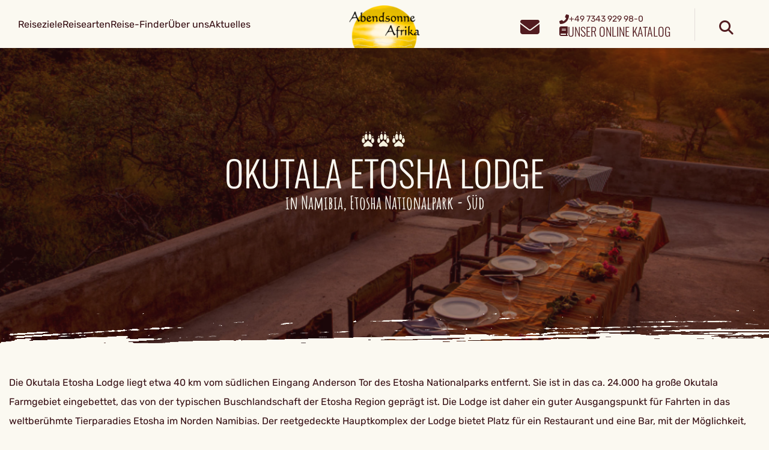

--- FILE ---
content_type: text/plain
request_url: https://abendsonne.victoury.eu/files/abendsonne/product/small/d55aa23f-0569-41d2-a4e6-1ca9d0709289.jpeg
body_size: 21306
content:
���� JFIF      �� C 		
 $.' ",#(7),01444'9=82<.342�� C			2!!22222222222222222222222222222222222222222222222222��  U" ��           	
�� �   } !1AQa"q2���#B��R��$3br�	
%&'()*456789:CDEFGHIJSTUVWXYZcdefghijstuvwxyz���������������������������������������������������������������������������        	
�� �  w !1AQaq"2�B����	#3R�br�
$4�%�&'()*56789:CDEFGHIJSTUVWXYZcdefghijstuvwxyz��������������������������������������������������������������������������   ? ܤ�KM5"c]�Ud����T�D1Vo��C&{�I85f	pG4�Ѳ��A5^)r*pr*�S���b��U�+D��$ALV2%C�H�\�EW��U��,F�T�꺜
P
$��J�vi(+��K�X�L��ђ)�Ƃ�E)5]_�_34XD��wS�n��I��4��"�hd&<�O^� �d� �@��JUJ���AT�a�(�RQ� b�S�@��13J�h���CTD��`Ԍ�.j�ɚ�vE!�ƣ#4����1E!4P��Bґ�M�,Q��8�^�x����&C�QҘ��W6f�'��\\���U��"�$8��m��i���B_IN�;H*�"�,M4�W-E��T�5bNj�i�KHxz7�B�V�S�� ��4:����GS��T�� ���Jbɧy5w3��J��i�#E�bHڬ�UTR*Q�R�H�ߊ�+Ԍ�]��(f�z��$zf�d4N9���%J;�Bb�E?4���T�iBR�X��\���Q��;����5p*@EM�a�����DNi�v#�(Z(��[�E`�e�4����^��Ryj9&'�Wg$���&�ġ�23�i@�
[X�)qOV���+=BMXu�DR��2:B*M�b����d�|�j�ZpQN�*yԞG�^����p)�>�y>�t 4�,S���:!�Db��0�G��<�m;����vi\,3��¦4�\V+�F¬����b ��*]��\,4Q�u&(�� �֘5"�.;*��Қ��"��v)H�U����V[oj\�c;&�&�1ړɧp�$�
�b����4t����.2�����=^�)v��3Z��E�i��1D���&�I��d�t5'j���A��$��F@����KqM�F�Ha�]��M1�d�mƩ,�b<�V�P
����b�$�+.iAi�&(~)1Q�H� p�)����LlPZ�v�)2*sQ�q@�$�o�U�� zO7���� 5"�U�Lը�"���Dt�N� ��Z�U`��T���\�k�1Ҟ��1�Qr�Px��Dc�_u��*�%�*2�a�3V"=�S�?6���m-D�Z�r�6{�x���3�v}_5*�U�T�LRE�1JMW3�ސK��RD帨�f�<Sw��l�@�FML#�Iu4�r����PUy���H-�ՅQ(QWd�)"OJ���&qW#�U��倸���1��VBJr�~XP*<�m�b;Fj�9-W& 
���BW�l�%�U�cW�c���J�4��9����"�����i�����4�Vh�R���/j�8��0��24#���v�85�5Ř�.��N�Kp�kT��&�.F�W"Rh��@��U�m8����E+R�b��AD�,rdsQ�d��%�H�'�QF�.*ڞ+��T���j%� Ú�N��B�����V�����9�����	�+X���2���f晚c?4����S7Q@�22)�8����;E	�b����x��i�s[���\֍D�*��eg�8���]�Vw�z�C7=j�Ԥ��e�����-�E�Y�j@1�\�2V$�I�w�P�9�ڊ���Z��Y3\��E\]=����ժH��eЫf��L�5�8��b�6hi Rr:c"��}���W��J��ÓRƴf��u�&@����Q�j����pk.[�K����A��8.��Y�s4�������5���\����%���+L�5�$��k�[�ذ6�ЌTbUNsM��J�4��S�P��M8c֫�Ef�`T�&5*F�8^9�цe�jh&��ټ�F܃X��\Z�o ��uf�����Z�r�5�f�K�rݬ���?\U9O�	u�F����N�v(��v���'��K!� UFS�Z�W4�C�ɽ8�k�t�IL���&��R�*Fj˲<�7�	���Z�j$2ֆ���y�V����ƵqRԎg�<=v�[.Oj���h[�\.��y*����5:��ڵJ��OS
GČ=�W�|�'֐dV?�EW,h�dJ�4�[;�֚[�������T)��+֖r+���Ѝ�>�vzT�"*�Z�r$s�P���+���I%N+�QqK-�H���c�G����"��=�5���� ����SS3�$�sLkUcң���MhE�U��b��l�
�C��q�a�O�aʊr�Y�jͥ� R�5jЀETg}��/$;PU+�����2U��f��Л�aI3.z�|�;�f��"�k>M���TA��-�������*n��=b1����dj^'7DhT}�ip7��v�]�>��.v&	�.�Z'�H9��kN=jb�w���CW-J�W{���T���S׊�纒w,�����R����~R�ʌ�;F�ɪ��CrՂ��a���SY���XB�ܿk����"^K
|��
��=�mć�&�t�>��e�N)�li��sL�G�U1s8�nc]���d�����5�E����=����M�����!n+���¬j���"���k���
�<����=
�e�k��5Xm�FH�^�F-�Sڸˋv�5� ը�#>k;�kb숡�>��ejȡߩ�zF�ois��}޷N B3�R��\�mwdO��fl�W5������1�ؓ�W3��ֈ�)jf���Q�WAe3KJ�<	q�QVmD6�4�$�&)L)SkV(��4R�� �X9�I �Sk�Ӝ����Ӏ¡D�rlӐ��9�=CV�J�P]j�7�I>�Ut��G���r�V�Mk��H9�����A���p�]V� (KQI�hkK���{T�T$范mf_\*��W*l����#�OPj�o�O��,*4^*^��2S.;�	sQ:`Rˊ٫���ԞpQ֚�F�\m�E$��d��`j�ެ���nOa�Z�	���u�FI�;��/uR䳶�Uo�n/�%��=tQT'o-p��O��Jڌ���FRF�=k[��$*����-����v'�U�*�J���/\�����@ ���:U��ڣ�#���f�2Np{�Kq�ژ���0�6�?�<�"��#��q��~���p�~^���ᄄ1A�u�����?�*��8���m���J觕�Ґ�	m����F'�j��� ������j����,�K����J�+(���I`��ޒ�Uؤ��%�6�85(�J⓪J��=�V��A��-m�m#��<s�S�4�1GJ�4�V�Lr0��ث��E���� W-{~m5G�x�\�u(������r��ђ��2ri�aZ�Cq��Cs��Ê������3\tV�M�|�/�m�U�Cwѓklt���BV�k�X��]��²g��'�9Y���#��?u�Z,1�bB�_5��kXϠ�Ko򚈷חq�n�c-�B3sE!���bMryx�zz\��:�Օ�QOJ�Ҡ�ه�U0uM-'A
�d����88TQ_F��Es����NƪQH�Ͳ�����֮i�2��aXNne��k}PF���q��2���Y򕏩O��jךD�W7�^~��Y�OBV*í"-eGxZ@3ZѸ*9��qF-�(��&3V<����z�dW�eE�$���-�2*b�4�.nc���v8�ۛ����z�=*��v$�B�t~���c�F����B�,`� ���F�_9��lh3#�T�wDQ}�8�Q�������~;v�Li��\�F6�x�5�am-���{��#��=+A�p���W�u־��*�}���g�N����Ϯ0jd���������M���{V_�<���ʤ�~=ZjZ��C�
p>�Rǹ�Ϫ�_���!�����W(�3�=�T�f(���(_;z�ZR�Iȣ9�� Q�4��i�i�rpO#�J�����j�Aȩ��j�	�2���{�`'r"��';����޺+Q���l��C@l�����\�ac��������uxw(�#��.i>T�Vl�[	�C8,p���i�.�B��zM��6�$��K������S��D�sWc���\��$�C2JýM�_y�g�rV2�,[^��x�0q\�p�Oz�7���a\�M�D�v4��w���@�l|�*KgyM>Wk�撶jPj��)�J��(���E�~�3>�PLT����dSY�I+Z�V9R퍌f�/\�NMO����LP�U��ϖ�3�7 g�vp2Knk��.ڢ�zf�m�+�����%�[�6 ��7R�č�t�B�����v�'���MJ�x#l�&��Z��	پT5=��ˑ�jL��7#��7Zѷ��9���ɂ�����\��Ê�WC�}N�Շ5SY���O�C�H�z�Q�#Q�x�s]�7s,!���⦜_0��d4��3�<��0Kd���{P�G`2G��
I\u-�����T�Goo���#��IǷ��u�xw@Y�H���8�.�|�F.@�;׬�A#\/����U�/X��E5���ʦX¨�i�R[de �r> �PtP�W<���In@�h`��-Lye '5� ��px��\��ذy�\-��.2T��Q�}�'��=�C�8n��M�Xs���zT����n㱫�%'�w�CQHrۈ=G�F���}iD�=z5&�b;%/B=�x%��:x�����=�r��T����P:Hw��x�KY�]�<(�m�+1V�-6~e�1�[�� �#1Lr�I}d
	`��إ����_Sf�QK�T�x��aV����wD�	dh����[Y�ѨnPVS��cH�ks��	�ª�����{��1��J;rU¡��+R����̫�X��R�s��_I��C�ŷ��Z��Xٛ'���:�1��jv�������a`Z)�o,��MR��elmȦi�KA�&��0���Q&����G|̤�4Z����V�XN@�)�hV������&��1��z&^ƺCr~�垠T�!���a�V~�f��T�r�c�D�&���2N�3Z�`��D�;�FL:U��?*ЇJ���ʬ�`A�q����7{��Э���AU䷅=*�ğ!��n��H��ԓSx��%����73��#rX�~���ړK�)���r����.@�5�5deQ�؍3�߀s��?��V��|���1�B����2rO��?,�u�����/���L ���vBMS��?3� ֯M��$~���R�w�'�ޘ�}�@�_�w0�TRF�bu�4�r)Tf�U"
͚�uh�&�(�U�M����hᵋC-�.W5�z��Q�޽����u�>��F�U�zTlʒ�<�K�=jup˷'��U�Ǔ1=�t5\Jc}��yS�+D�w��ğ����&�A���i��5
K��׎G��HB��~)�d!��G�6�x8#5�+��W�o�"�Z�^
b4����W<9���'�6*���Ez��ڝ6&|	B�
�5r[�		ߊË+��_�&�b��n�Mi�ؤ����e<f�KG�[� :�W���X�G�v^,F�x"�h�:x��؞�˙�A�V59���\�]�����qs�Yi�fx�\����Z����"�k��P�?z�,"��L�U�����I �ȿ�XU�� �j\�Otb��XWZ]�w'z���J���A4�f�E\����tA�s0D���E�՟uq��رeT��z ԙ���:U=��Bz��ݐ��eq\Lɧ�~[��]4�q��Q�s�����̶���M8N ��\���y�I9 �Qɩ|�~��8r9<֡
��Zk�
�;T���L���Y�=�h9aY��q�
��G#ɲ6���	�J�y�T�'�&m-�J2*��T�+sM�W`�j��VZt�\ƪP���.�\�ܥz/ ���2l����j�ܧ.A<�e�1�!�I&���Ϲ��\��]���1m��c�<�d����~$��ש����2LHg^Tv���6ˎ�Y�;/'C�>b7�?ƺ@0q\D^$K;8b��@���r��Hp_C���Om�DA�ɦ3�85�+�$p�g�~F���gT��	�\�����ٷq��C�oz�kv��$"�����G6�Q"��>H�\����� ��*M[�b0'�sz��V�h�?qW%~� �s�T�v)�nq^$Ҟ�Vm�C���K�S�C��c�L'�O|�?��R��L��5�� �N���S0���ɷ�# ��֦�@A�Cȧ���r��%�s�� ��m���RQ5��1�3�v>��ţ4�`�r�r6�=�)";�^j�>��z՗%]XtaR2��!���f��������j���H�5��XR��d���[ǹ��-V"�9"�Z��b�D�Vφ�1K��U`x=*�ެ�z���j]�4|i�+ȑBs#q�A�X�X<�1��V�o6�}����:f�F�;;r������#.f�\"�����^Qg���Wgi�.OSZN�[2�+x��̇���:	���L�kR��%��A8�^w�io-�����ztX6����>fpG�B��qEY�_��?�4Vq���$�x�ֽ���ך�o���KZְu59D�2;;	�����D	�0�B0��[y�����&f�z�Me�7 V���ڣ�9 �vת����g×��
!l��-=F��ѽUӓ��\j]������{�î+'�_c�yC�R���U'&�;H҃�$����qjQ�N��A�2Ʌ=+����0M���Eht��"ǜ�-�;���]� �tѹX��Ǘ��L�IR?��	3 Ww�q��� 
˸�1���ץ]��Eby�5��YΗ��2����9"�$���V��R��� ?��ר��m�ikw9ɕ70ɮV�S��F���l��(�**�ߘ� ���+����M1m���0�����^��\��i:|_�*�5�y�h�-�>1�n3�Ӯ|��\4�^�26s�3�YR|6ԡ,��LYJ���ߚNһl��D�jzs�PGOҷ-V�T����<{hN��0��mhZm���.v,kЇ3�[1�O�=Bm��O�G�B�03Y�\������H����l��Y]�e$�#6�ñ8�EE�ғ���]n��~�=�BϽc\^B�����$�_�����-�U �<{VU��q5��|�Q«}�W���oR��5�D�!\v �Ϭ��Ѕx��c t�2x&��$i,*�g��� q�|�Y�z�վD��%s�B�Kd}НўT�j(��H$� ��x����������p��a�75���mqA��"��9��Vb�+jp&\���WQ��u`z��V��O������]��3�Qx���t�-������]l\��˞�U���_S���c��OZ�l�&C�CG����*@4��5��`���Ƥ?�S'�� Z����ځ` D�U	;ؙ�nQ��ȶ8<�`�]F�.	ɫW���"��i}�A���#7�oɏKӗ ���J��\���Y�ou���:�5�⧗Q��C��ҵm7�Ȱ�;������V���3��։X��59?���G�H�]���Gu`�6w������i�$��cnc�*�Q:�JŒ䲮CsEh�j0��+�r84V�s��-V��2	��Y�����W���A0�f/�2gy8�+��ec]&�v�P95͔ĭ��I+	6�e�.7Wi�K�{be'��tX�!g���G���M�l�X�W@�mϢ��Y�d+?��L��z��H�h��Ken�N0+��#Jn����m";PG�zWg�P� Ú�%m_\y����t��6ikCR/yhY�_-x�.��n��<
?��5ꗼ�5��%�~�79LW:�ߡ�v3���XE�ɹ~�?ZҸ�}�7S?蒀2���h��~�I?�7ʹV�wЩ�u����N��|4�S�Zz���,}�&�kw�J6w!������6Z$G5�r����u�k�2���ї5�H�S"��ʓ�*��Rl�D�9�'\�N���-6�̄���|��҂5��^yqcq��B�;�4��,�/���CspN��B{�������`�����-���bD 
�T�5� �:�ot����Rčcd۶#�n3�� �$V��D���@)���Z�1H�,�c�=���gq�� @�B��Z�>f?5́}lYhV���#z���f��=��v*.��۸b�#��;Y��R$
<�p��}��uwSn��ss���yLa����K��k�xg�,�����7qT��<𧡮����9\}�\���(>ⶋ�Y�L�q����ԉĘ���xW_���ۇZ]����o�V��?/�z��Gb�9c�M�]m��[��5��Z�}�e3�ifM�iow<i���N+Ѧ�Z+X+GO�ӭlàE`:�}�܌HC�Jsm2b�Gs��g��J��b��2��Z\Ү�XZ�E4��ǵiM]]�7gcC�qV�R�3�P���(�Rv�H�T�K��&����Y2RYF�C�c-$�}�T1�3EL� �E?hÕ
�H�h��T}�ң&���#p8"���ro��ue�y�f�O�\��y5�e�4m��x��1o<����R�ɶ�XX��s���RϬ�������R�t�7D����3�����J�n#�\W���b�O&����I��$W⫧p��k9F�d��^Э��G&��56&�\��]>1��$E֊���SZ�^ʻNO�[T�̽f=Y�W�꺏�<�O!�3� ����`��(JۢA�� ��:�f)���ֆA� �f�?�fN9Q��U!��̓�4���G�k��A��8�3���\��ϓ��,?s�MoKt\�vl�+؆�S��lxR@::�3��k2mh&wD���>��P|�+��������Ts(�Fo���Ed�-�1�k�Ѵ��_]����Pǥs�V��w�囩5v�����cU�8�R{����O��k��*���Amq�\�3^�BD�`8b0Z��mJ���<� ⛛zȓ�����UYc�U�o^���^���5�l$�pQ�\~�eo���.d �L[�Iyb�/.G,i\��>%�T B�������j�kW'���3�� e�A�}>\�vֽ������ƒ6>�wv�'H⏺�$��O� ��,���c��dTm�T�zi\H�~!�a@?�\]���=�u�:m��z��a�:/�WT>���.�c��A�}�<
��
P�bx��G�{��Cth��5����jg'V6�k&!rs���I\��kzz+�OWcz���B�B�pk֭�m�t��nN޵�~�����0+�~���p���C�b��Ց{h�*��,o�޵��A���&w���E�����*��f��: �9�C�*�%�g�f����j"k-�Ë枆�5:�1J�J��)� ���w��Z�x�ͱ�⺣�	�Ft2��sZ�s�>�⡷��K<,���8�������b�1�$b��{����f���S�Z4�5��Y�4�r��O� �`�K�{��ׯ�Ե(�������J�8E`x{�oq��bN�YŦ�T����L�ht�ls��df��5�qfmm~����Τ�Ɣ���1��8�@���9��f��Q�X�;nb~�������ML�B���� JǽlM;{� ,Vݹ�<�g?JĹ����?�U�6{���ӘU
���Z.�;y����߭ǆe���A1����5�\[F:7"��+3����Z�NRwFr���t��g��=.m/̌G>��x�Q��<�8������5~Gwi* �5�l�+�<=�]k[�H��!�	#������\*ܮ�7 ˌ��i��#��6���"���ұ��#\F��*�����ы��:�R��ϓ�� ����C{!52H�	.�Io��\���S��+��I���dyyh�{Ҡ���"B�,λ԰�)Xm��mʜ�\ܰm����q\����j��	�8>��ר�:'�n��C���OzRV]̉a� �݆Gң�C�G=q�V֦V[�`mQ��U;�� ���P�g�x�����ɬ�4���2�Xԧ�N�<��`���X��Y�|��ֈ㖲�OTb%�?���sQn�}�6�̷D�\0HZdu:�"w�Nr��?I���� �V����R�ֽ�@�Z����sZSdT�MN�
ew����8��$jب�R#�jކKq������<l������rYwȮvn�;���n���cU_5nk1m�\�a��ٓIʢ*~��Ǌ�U�!�J*��4R��y��U��8��h�h�ԅ������V�%���./7>��R�"��6�Q��So���#Gɮ
��$IG�v>���<����V#gs�E�X���Qh05���� �޲E���J���+(ӳ*S�5o���hȪ3B	����M{x$"�I6>�G|TU�lړi>�6A�Dg� Wxv�Mv�$� Y(�ǚ��Ƀ��q4d �ǯ�ǭc�'��ۛ�
���ޅk6P�� �7������e��'�?e���x�?mç��{�Ęa־R��	�6+$g*Gc�Wо�D~ �b��}�ɗѿ��iU�R�K�9�Ğ`�!�U�$�̊lԍ�|�֏l�Z�#f�Noť�S��U�t�z�u���h&�[��;.�P�N?��[2ĲŃY�c�!��mdƹe���R�m�d�+�|n;ǘ8'�Z͵Դxm[ɸ��w$�sEݤBV/2/l�5A�m�)k
��J�"�������Z�Ga�2<�J,d$�8�*��_j�[<�Z<1o�	��b�wJ��U"��*���vʜ��׽-�#�+����nD(7�.�rkNG�=�2��b���*)���s�Z�jM��`���'>��x�S��Ӏk�߅�$� `W�k����a����4��g+#8g�����ӑ���?���*(�7^����� ����f?3�{�S���� �UX��`j��T�d#�>źp��?�W���A��Ҽc����<��I }s]Mֹ|N� }kjmr�TM��/�[h�nEsW�$20X[p�\��}q&pZѭN��oBcN�N��Tc޷ה��HBơF1Z��+c����Y�ӃX\
�uQ=���⸩#t�� �S�$).�Q�e�J�9n����!����rlcC�M2�T,=��C��#QA\�皓xH�����M�8��*�B9�V��dFŤɫ7��j+X�� �z��ڬּ��>�!�`��VZْ��ګh�y�PkDC=kDl�zUMZ��$�*6�lѼ�ݎj^��0l�����G&�9�V2*�Ğ\Lǰ�r7�֖��HdI��@����8��U��� =N��\�����Edl��Lc���������Z��w��ͤ��1��C0.�,x�8���$���<���~������3�7�[�&\9��V���WN���Hՠ�l����d�E�;�@��=¾p��$�'�-�3YH܌� �>���I��}�8d~A��k��錹����ZX]�f��Q����A�A9��zK	��ds�Mu�j9Q�UyJ���C�q�9AjT�S�%�+z[t�u��QĄ��\�h��N^MdkWj����|�#>Ey߈5�]ٹ�3֦�a{|E��x
)�� W��P77֒k�5�6Rp9Ǡ�ۏ2RO�o�җ34�yv��������q�� *ѹP 9�P?,$��?���ۖ?J��ݏ\���>�g����Ge�D�Ȍ�5�ڝ�ih� �^i�YV-Z�����5�_����c�OI�{~�U� �V��+w�>���r�U��4t����+f�M��%�����FW5��p�³o4���H����:ӆ-�]>(>b������ U�S�H�7-�ZH�f݃�*��QJ㱃,x�T��Z�d`ET� @�ڴoS�E� �K#�*O�E���M5���j�u̱��o+�|�Iq�XӮ�I M�@&G~����$z΅���z�יw���i:��X�YFq�[׫0¶j�LI'P�?�I��WC3��}^A�K�J�{��8-f@��� 1�?�k���юܚ��	,W�`�k�~��ґEW���C�{����yFSUc;�|u�@���"e$QY�G�ߡ�������2Eˮ:����I\�����C�:�֊��Ţ���.�l��'��tY2�nA����{���$Ъ�|�Z�U�5� �ך�H�F�*ݍMs}t��3�k.f�l���ֺ����P��.����
�R�q�C��0P:T��j��[[�>f��T/5� ��}k��U��s�f\��J�� P�H�׼H�Fϰ�
�Yn�/)'�zU锻rj#=G����S C�o�V��U�by�F~�	_�#�[����H޹派�[R��=N�qT$8����j�ĒF3��ҳ����sCee^�&����7���`�?������=�#���幇oP��w�FT
My������]�Ӳ�����TZܵ+Yz� 9�����l�%̡�>�Qz�̋L�h���]��s�6�\ʘ�H��kHՆ��y䋋=�V�˵�Um��@�C�S�AE�et�gɍ��s�f����=�1�:L��L[ �)Ys15��o��L�*hF'	��Y	>���ɞա�'�H�J�l����Z��t\V\�;��֭���
�4T���;ŌJ�2y�W��+ �ɯ0|$��޺kab� �AJS{0OS���B�k���	R20Nk0k�IXn��ݙP�{W;7FÃ1n�9�i�%#��kR\�e�� �v�� :Ed\A����Y֭��H��X��u�T�Ry,*��R�įs�T�%�\D˨��U�m�w`��h�ċ���:�sY��� �I��G�O���O�I�ְ�#�"�_�7�V���A�W�tg�i�$�Oq[��%�s�$��k���(�k����"�����a=��B!���ECCG#>���5�yk�H�v7l�+�ԁ`x�8�G(���։#
��
���.��#de}kB,cN���9a�ZV1yv@��)2���T�l�;
du*�v;L������V��+�}�
�+�� 袚61���Z?����:}M]p�<v?�I�5tG򦈃���w�&�0�3^od�??)��K��� '8�N,�k�Pñ�Jራw
2MTy~^��6cpd��}��֊���M�!29�������xWV�U��]CJ�&A漦��|��5��Z����RѢf��a��<�㊯)25HN�I�jH���
]���v�Q��)��"������;�+a�M�f`�����)��j��dP֫` l� U�@�v��4,��X��P���zӦFj�<�0��v@F*!g�n"��	��ֈ���8���	Tw	8�+)�A��'3H}2+>��}]���}I5^�C6F`+��*��A�(�k��A�ᱚ��$�X��xq)#��kJz�*h��|�#��¡�".\v<� /��Ma��%�Ԏ)��\n���P��]
^I1O:�R��=�ߕ��O�����˸+��"�1���i�[A��]�����qI#nk��<P�}�栙�X� �ޫ͂*d�6s��W;~	�k��ɮwP@�$��X����P���
�#��w�z����5D�g�H�?���֬��2I��j������⭜�b3��6J*\�#Qܶ�������'���󊤀�rc���P��C�j٫Θ��{��Ub\B��W�\["㐿�I�C lB=+������C�
��� ����g9GY��4KWV;���sU]�Ei~�0�n$�$�����I�UQ�E+(��%$�S��Rv ��y=���A��0���Z)'�I��m�VQ��j2�C/QYF�@�j��g�=�r�)"�����(�Z�����E̎�1����=V�$��Kk�� ��?�dǴ���m���qY��-�V��D�t�(5i�W�o(�^M�g�c�*�U��j%��+<�X��yf��Kp���SRG�e��J�+!��A���<��V��ӞO����<�:�X7s�+my���*�2�����Y���&�:��DVrܸ�eO��C��θ�ӛ���k��?������\}������ ?ִ���]��M�(P�R�'=9�!P��R��q�/�֎�I�	B,Կ���"I��oQ��� ��]�n�8�pj�+�5��T����Dl����u���qV,U�5�ؿ�*���IQ��P��*E���מԘ�J�@��~�?2Ns�jݸl�f�ZĚH�����`:m����?]M��I��s�'9��A,�l���*ʌD}MGo'S�0O�j�L���2R3/��;��r�K9�Hb�na����/�Ќc/��H"O��_�aB���W�\���.MM/��J����Y��g�85e�6d����U�'��Һ3n�ꠝ�!���Z6��rB�O�������v�,��J$��F�}�LR��ԫEZ,6`�?a���E>�z�2U����F �k1Zz�q�Q"���4s`pj��v�������-.M�I$gl�*�^(�=SN�"��d�qY�պ�����s\Z�$�5��'�[ҹ�������TD���
�=+6���!�H���pJ�%�/�V�������l�J ��tR[�؅{�|�S�Զ�P�kOu6�|���Rywd�s��U>л<�pZ�]��I�?Z�j���n9�Cs�+8�'�J	X��RO֫�ٴ�#����2;���2��Sθ���O5Z���?�}��W�_ܹ� h³���c
�qP����딺���ʺ�����9�F�]9� �cڴ�gT�c]� �&(�� �#�+R��u��>f\�q� תQ�imX/&�;}��5���;���)Ml8�*�?�(����E��4r�'
�ܵMn���Q�S�J(��> ��WGa(�9�cv�8�{4*��S��4j%��p)��֚�##��K��T�FI'=M(�+�Vb��}���3�>����j ���W5v7�^ºm[�c�>�ϼe���f�YZX���k*�.�Q�� ��ʾd�9�P�2zU��Ao_�3S"b�ɓ}���%� �d���Wt��=I��6�A�I`)�0 a�;�%� R��ie��s�듘U�R��h��غ� �\�����z�NE�p@�^�|嗃��[S0�X��8 ��Q]��4~K�C}�{�R������7c�qNQ��+�iK�$d�=���?�U�c�@V,����Bԭ���Gu�0�	�^0z�S�LS�;��F�zR,�We�Ojv�a�O�g��1/��NG�Zr���m��j��欩t4⹮���1oR�ڒ(�"�Ś#���_��,�`�=+!&%�j{�J+'�}��?�=��6��.�3��9EH<����m2s���Q^��_O,��("���{��2NFxZ�Rm�>t���BI�>a�Q�1W!�ݝ�M� s���V��L���0x��H�f�Vi�X�QڶcK����F~����ѪZ�pr��U�(���4�(����Ipw��r}���@��'��ة/\b@	'�/�� =h�7��(�W8�A� �T�S��n��=O��jN���������3�>S��I�5����U����D�*�	�3����W]L��l�һ˸	�H��"�N�����ny��_y��tݑ��G��Q���=����,��HW.��Q�����}���0|���}�9�F���y�pq�b�A�vC�Z#OI(�c;�d��� &�[Y����m�O�<As�-*+X�֓���
<=�snR�����rW� �MA�P�D���[ 0�A$��|���H�ەa�}G�A��RF�]pz�[/i����Up2��Oơ���V dS�7ީw�JȡYW'���SD��Î��%�1��*����954��R���>vn Z�X���5[|�1�[�vF�[�����׮��m׌���v���jw�m<��9�3��uVvE{gr�[��s��սp���0?�d�ш-�F��w=�sZZ�ֱ��z��=Ɇ��e��J����T��v	���h � Hh�!G_��B������1QԲ;U�>��E�A_���ՋUM��׷����;P��'�'� �M	�=I6��~Lk���g>�����_� �wqX�@��s����zG=S9�c�LFx\2�=�ˮ�Tl�9���1��e�y2���j�vC�Z�|��\B�w�]�5���[q��e(5�5��4n��`l2��q��U������Q޺�4Z���nb?yf�״�U2c#�H�iƧq:}�4�nk�̇<�=>��Y�W��<,��M<�r o\u�-�}*�|��������[K3R{��V�N?@��س`��8���\m;��95�����wE�٢8A�}Mt�#ԅ��c��{7�=���\	� �s���LR}6�[�B˱����Q���ڡ��I'��e���<��K#�����˰��r���zV��dkn����a\��7���*Hn'ʮW�����sA������ce\�N? +F�@�bt��a7m㮦l����JƦ�ٹ��2�%\²%�O0D�%#�k��$O�1�~7�,�Fю��~���V󐯼��Ha�\��Gyg�K�y��y֒�C�?QJ[\q�f_H-��?.����k��K�����v��]n�'��G+�ܼ1������l���O9�ԣ�Ƭ�
'��#�}GO���q+(�r��sݸ�sH���/�+�&�B�zu� >����1[����ϗ�1��?��PE���X�trq���W�)�,�v��Q-��<;�	t�Xg,���t>�ڽCO����9����,�@�?C[Z�.t;�ʭ$~x���cJt�5�[�F{TpG:s����T�Uq�ިhz���`�v�nF���O���V<�:\�sw�&���3�qEn��>rO���56�r�V�wP�oȣ�֯�1\ܬ�]��H�ĺ��&1n8�ҳ�����7�)fg̒�͞˚�.#Ig2I� s�dԚ��"�����_A�k"k���ON}��1��r�.��DX��QGa��~�p���s���}s���rPO����aP�����@����<ygo�������!�Vq���T��Ԟ��u�������E�ғ��\�N�� �n�t\�ͻ��m��z�Z7N!k� �*U~���Y�C>����֑3�%��#��X���/ `֭��]��RҰ�	�tQF_A���OP��f����ڠ.Y�s ��t�P�lՔL�

,2ƕ�Ie(~^��C%�S��Y�C�� �\�N�r>A��Tr9�Y�Ը��M����:���%\y���9�����c׭\1J>bѱ�/��ZZ� ���q`?:+������H�\���d*~H���+�@aۭI!ʱ�CzWBVV0����S��&UQ�Ԛ�+yn����F$��g֓z��N	\������0�2��c��J��lKxÞ�<�4�6�,���z����漏���q� �㿭SԮ�GA��M�R�q�޲�6�n%�}+����;D�hUJ)��X�f��s�r�r�������#�����#��x憁0զ0�oס��k	��Fc����9^[f$d/>�w�j�sS8�f�?/� Y�q�IR�������m���� #���^s ;�l�q�zD�[]��c��6zma�����l������s�>��kLʦ�@y�>eN:����1S
�[$dW Ԃ�1�L(E;
�`r�A�4�t�� �Ε}�u�t^�t���ɺ[Y0� ������+�H��W�U�;�_3�8��{����cp4{��!�� z}�j��m����٬X��Q^_��.��1�|�5�k������7��g�� "�=F�=�p}�k��3��D��'� J��F�q�QHc��m�4�����֙3�e�3�T*���]9.�8������_�O�Ch����Fx� >��	�LA�Һ�I#����؃��~��E��7��[���'�3��*+���HQ���e*�0 7Z��\}���h?�I��ʓ��ޅ}@y�~��Y6A,�����{te�q��5�$�r�A�J�0��7�I~N+9�o�y��'��f�
X�k�*��ݒn/�N�:rF2	�p <{U$H��!���*�Cv�Ӥa#�� �H���pw����!�>s�֧�X`����)������w�t#�h�f+}*���S����b=y�%L���*H��Hè�ہ�E�1��j@��Ϊ���ja6���#��*���4�s�O~ir�s��U�(NA!�~GYFH7c�U+;ƂU�[����23޹�J��4Z9�+�.e�Q[q�!;A�=A�}���6�q�S$�;�=sT�r�:�gr��=+%%k���=8����M�p댟j͙[�;�9�h�z1�W�k^E��4`���?���%��B`�ɑ8V#��W��x&~C�4ɜ���'=MTab\�W1�8�(Jz�R*�Z�gr-�z��R�;�b��m���O(W�(=�"�^T��OVp���X��R���F)�j,#r_}��p�wRO���aj׾l�!ʀq���rC�?(#��2O5�"N�Σj�� �׵	952�'8�D`
��l
����ֶ-�����08>���vd�S�vx�'��c�:�Q�0��$��"��{w���?Z�xnGJ��.�q�#s;*��s�B�fS��R[�h�91�sU�g5�g�ȵ�B�������e~ra�b��_��oc#9;w4�	?�+�����,�o�S�:�����֦T�{V�Ki,N�M̐��"��C힣��2Դ����/����t#����hb���Ԋ�gO�E`Ӏ�&��
�0i� �sM4�Rx�ّ�Y�����K%���'z1۽ {�&��F��*�����\w+t��p����Xn�����+��4���í62����CQ��T��3�4�c)50��G��+� i)��R�ӱ&�I����ʭ;`���r��^��1�*]�Ѳ�Ȃԫ��@LӂN�4��qF
��d��wB#ӱޔ��A�'̽E ��0E=NE� F�x�<v�����������@�&¸��L"��kAA'U%�-�ny�hhEZ�G�B.z
��#�j,,�x����W��t��M��R*38��qN	�ZP���s�V?�O��`A
FG���薳i:u��gh��S�@��y��ћb�*�z�e�͝�%�X�n��!x��� ־;V�*�9Þ��cʌ�c���>�����d��X��?+cGnzV�uX�͕G�����
�!	FjV~��Qm4ևʚ�0C�^�n�8RwTB*��'�z��x���iO��Xc���\,jAry�N '����k�)˚
]��IY�3�1�T��2�
�H�<Uq֤s��zԱ�۱RF;��y9���� c�@��$�P��Ɗw`in�^N�����Bw�T�! �S�N=3VI���#uK�����!X���5:�sU����9S5( R�v�
)�x��8w�a�捴�qI�Q`-y�d��� 4����#�Rq�Oj@F	��zьw���((��x�u1I=���d�v�H�C)]�n g�pJ:T7O�#5�%�(T�|��s�z�����6l����jLdb~0��>I�$j1S/�1�N�)��rM1@�h��\z�����H�"�H�2@��ی���S��]س��̰3��cr����5���խ �>�'�o���S������Q�%��ڄpKjDL���� 88l����dFT^X��(b�g#�8�zw��]:�m�C'��"w^Pd~}:^�8S��W��ۿ��;M�F���RQ�L��6���z�t���?���G=�݌�Hp
����%G���@�4�9��X� z���+/��.ѾR7�����88�+'�ÿ���Z��9��ˍF�kۧ/<�]��&�7���ͫ������H%�i������sO�qZY%d-Y#0�V��Ly�fj[�=i��H�NMHɖ�$F?n������2~�!����"�sE/n���1��j� '���T�O�E75#����7AZ)u��V,�A�)���N))4: U�q� �e`iCx���֊I�Չ󎔠�^"�J�(�'��؊C�s���w w��I����� 'S@���A���I�5"�Kɢ�B��yC��ך{��2w7L��חQyϕ������
8V>�k�֡�P�1����Q�zU��.եRCb�QJp)��)�)�( =�PA'>��� ��/Zf�e'�!��]qP�g �I��V����NGj��Qɀ��ʒ�6(N��Q��B{S���:w� ;���t�w�b��:T��\
`�x��W"�]lg�2���b�9�X���<ԍÑL~�##q�b������Q�jX��3*�j��r:�;q�ִ�ӊ%����U�q�PێE[���=�Z"E-N<�@�S �A�KH u��;$�I� \t�Q������S �4� �ew1�lY�֤\�騘a����@
y&����1OM6\���M�F5���i�����2J&Z =M"�㐽j�!4���w�����x��!b@���)��JO�7�JT
�Ⴇ�+9��ÚL	j�̿(Qރ�C/�ڡ��4z�2 *4�eP�(��@8Ztb������1E1�R#
s��5*�W��q��=IqĹ�*X�X���4��SQ�R1m��+Lk>�	�7aZB�;	��rpH��$7=*C��ՒHOuW"�(�� �>�g�造�iF1Ȧ��)���@;��@�X�7g4�r)EL���Fp(`;P���P�;�#�Ͻ8�d�@�7����7�hbq�f�+� A5g��Um���O���=)���p SKh���&y�&h 4��i��H`q���w��֚TP�6��c�H���e����zUy9p=[��4��@���2�S8����C��ϥH����4І�d�E5�4P��

--- FILE ---
content_type: application/javascript; charset=UTF-8
request_url: https://abendsonneafrika.de/apos-frontend/releases/1.0.4/default/accommodationDetails-module-bundle.js
body_size: 118
content:
/** accommodationDetails-build.js **/

import{d as o,j as a}from"./assets/index-K7S3mGv2.js";const e=()=>{apos.util.onReady(()=>{document.getElementById("accommodation-details-show-gallery")&&(o("accommodation-details-show-gallery","accommodation-details-gallery-container","accommodation-details-full-screen-slider"),a("travel-packages-slider"))})};e();